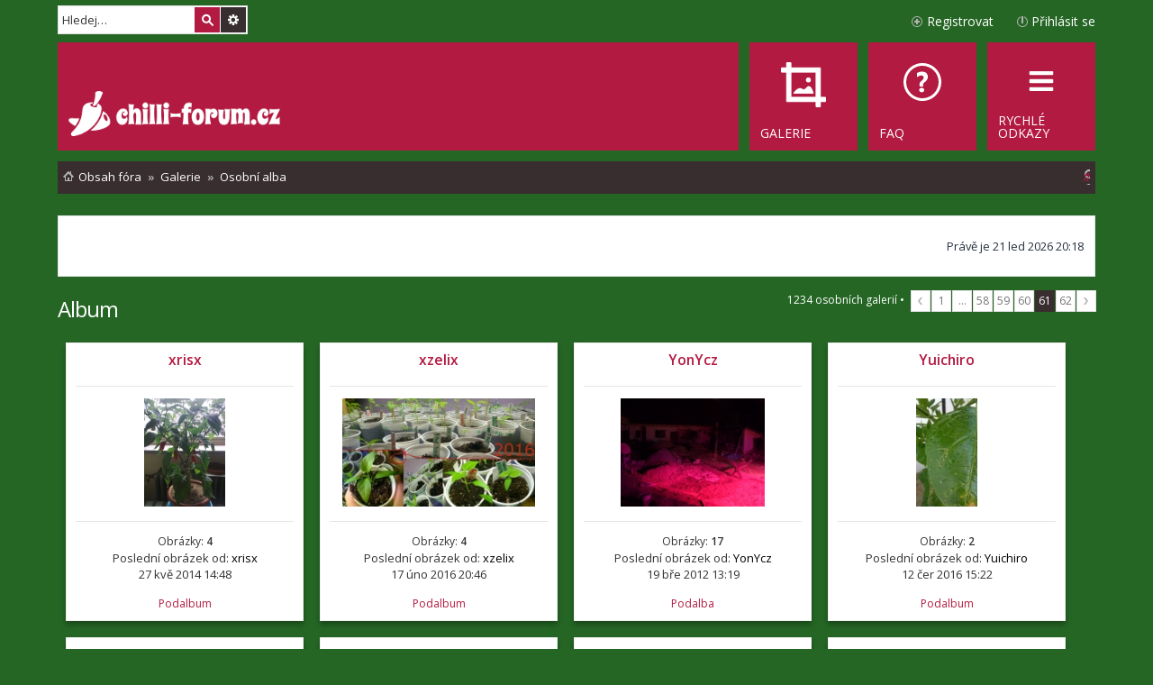

--- FILE ---
content_type: text/html; charset=UTF-8
request_url: https://www.chilli-forum.cz/gallery/users/61?sid=a6ccfce8e639aecdc04b3be51aed0e0e
body_size: 6402
content:
	<!DOCTYPE html>
<html dir="ltr" lang="cs-cz">
<head>
<meta charset="utf-8" />
<meta name="viewport" content="width=device-width, initial-scale=1" />

<title>Chilli fórum - Osobní alba</title>

	<link rel="alternate" type="application/atom+xml" title="Atom - Chilli fórum" href="/feed?sid=5ab08f5420d56e8858913f58b6d78b47">		<link rel="alternate" type="application/atom+xml" title="Atom - Všechna fóra" href="/feed?sid=5ab08f5420d56e8858913f58b6d78b47?mode=forums">	<link rel="alternate" type="application/atom+xml" title="Atom - nová témata" href="/feed?sid=5ab08f5420d56e8858913f58b6d78b47?mode=topics">	<link rel="alternate" type="application/atom+xml" title="Atom - aktivní témata" href="/feed?sid=5ab08f5420d56e8858913f58b6d78b47?mode=topics_active">		

<!--
	phpBB style name: Metro v2.0.3
	Based on style:   prosilver (this is the default phpBB3 style)
	Original author:  Tom Beddard ( https://www.subBlue.com/ )
	Modified by:      PixelGoose Studio ( http://pixelgoose.com/ )
-->

<link href="./../../assets/css/font-awesome.min.css?assets_version=459" rel="stylesheet">
<link href="./../../styles/metro_red/theme/stylesheet.css?assets_version=459" rel="stylesheet">
<link href="./../../styles/metro_red/theme/cs/stylesheet.css?assets_version=459" rel="stylesheet">
<link href="./../../styles/metro_red/theme/responsive.css?assets_version=459" rel="stylesheet" media="all and (max-width: 700px), all and (max-device-width: 700px)">



<!--[if lte IE 9]>
	<link href="./../../styles/metro_red/theme/tweaks.css?assets_version=459" rel="stylesheet">
<![endif]-->

<!--
/**
*
* @package Meta tags phpBB SEO
* @version $$
* @copyright (c) 2014 www.phpbb-seo.com
* @license http://opensource.org/licenses/gpl-2.0.php GNU General Public License v2
*
*/
-->
<meta name="content-language" content="cs" />
<meta name="title" content="Osobní alba" />
<meta name="category" content="general" />
<meta name="robots" content="noindex,follow" />
<meta name="distribution" content="global" />
<meta name="resource-type" content="document" />
<meta name="copyright" content="Chilli fórum" />


<link href="./../../assets/ext/pico/reputation/styles/prosilver/theme/reputation_common.css" rel="stylesheet" type="text/css" />
<link href="./../../assets/ext/webdeal/chat/styles/all/theme/chat.min.css" rel="stylesheet" type="text/css" />
<link href="./../../assets/ext/webdeal/chat/styles/all/theme/responsive.css" rel="stylesheet" type="text/css" />
  <link href="./../../assets/ext/webdeal/chat/styles/all/theme/theme/green.min.css" rel="stylesheet" type="text/css" />
<script src="./../../assets/ext/webdeal/chat/plugins/js.cookie.min.js"></script>


<link href="./../../assets/ext/webdeal/chilli/styles/prosilver/theme/chilli.css" rel="stylesheet" type="text/css" />

<link href="./../../ext/phpbbgallery/core/styles/prosilver/theme/gallery.css?assets_version=459" rel="stylesheet" media="screen">
<link href="./../../ext/phpbbgallery/core/styles/all/theme/default.css?assets_version=459" rel="stylesheet" media="screen">
<link href="./../../ext/vse/scrolltotop/styles/all/theme/scrolltotop.css?assets_version=459" rel="stylesheet" media="screen">



<!-- Google Web Fonts -->
<link href='//fonts.googleapis.com/css?family=Open+Sans:300,400,600' rel='stylesheet' type='text/css'>

<link rel="shortcut icon" type="image/png" href="/favicon.png"/>
</head>
<body id="phpbb" class="nojs notouch section-app/gallery/users/61 ltr ">


<div id="wrap">
	<a id="top" class="anchor" accesskey="t"></a>
	<div id="page-header" class="page-header-metro">

		<div class="navbar navbar-metro" role="navigation">

		<div id="search-box" class="search-box search-header" role="search">
		<form action="./../../search.php?sid=5ab08f5420d56e8858913f58b6d78b47" method="get" id="search">
		<fieldset>
			<input name="keywords" id="keywords" type="search" maxlength="128" title="Hledat klíčová slova" class="inputbox search tiny" size="20" value="" placeholder="Hledej…" />
			<button class="button icon-button search-icon" type="submit" title="Hledat">Hledat</button>
			<a href="./../../search.php?sid=5ab08f5420d56e8858913f58b6d78b47" class="button icon-button search-adv-icon" title="Pokročilé hledání">Pokročilé hledání</a>
			<input type="hidden" name="sid" value="5ab08f5420d56e8858913f58b6d78b47" />

		</fieldset>
		</form>
	</div>
	


	<div class="inner">

	<ul id="nav-main-top" class="linklist bulletin" role="menubar">

			<li class="small-icon icon-logout rightside"  data-skip-responsive="true"><a href="https://www.chilli-forum.cz/ucp.php?mode=login&amp;redirect=app.php%2Fgallery%2Fusers%2F61&amp;sid=5ab08f5420d56e8858913f58b6d78b47" title="Přihlásit se" accesskey="x" role="menuitem">Přihlásit se</a><a href="https://www.chilli-forum.cz/ucp.php?mode=login&amp;redirect=app.php%2Fgallery%2Fusers%2F61&amp;sid=5ab08f5420d56e8858913f58b6d78b47" title="Přihlásit se" accesskey="x" role="menuitem" class="login-responsive-link">Přihlásit se</a></li>
					<li class="small-icon icon-register rightside" data-skip-responsive="true"><a href="https://www.chilli-forum.cz/ucp.php?mode=register&amp;sid=5ab08f5420d56e8858913f58b6d78b47" role="menuitem">Registrovat</a></li>
						</ul>

	</div>
</div>

		<div class="headerbar" role="banner">
			<div class="inner">

			<div id="site-description">
				<a id="logo" class="logo" href="https://www.chilli-forum.cz/" title="Obsah fóra"><img src="https://www.chilli-forum.cz/site_logo.png"></a>
				<p class="skiplink"><a href="#start_here">Přejít na obsah</a></p>
			</div>

			</div>
		</div>
				<div class="navbar" role="navigation">
	<div class="inner">

	<ul id="nav-main" class="linklist bulletin nav-main-metro-tabs" role="menubar">

		<li id="quick-links" class="small-icon responsive-menu dropdown-container" data-skip-responsive="true">
			<a href="#" class="responsive-menu-link dropdown-trigger"><span>Rychlé odkazy</span></a>
			<div class="dropdown hidden">
				<div class="pointer"><div class="pointer-inner"></div></div>
				<ul class="dropdown-contents" role="menu">
					
											<li class="separator"></li>
																								<li class="small-icon icon-search-unanswered"><a href="./../../search.php?search_id=unanswered&amp;sid=5ab08f5420d56e8858913f58b6d78b47" role="menuitem">Témata bez odpovědí</a></li>
						<li class="small-icon icon-search-active"><a href="./../../search.php?search_id=active_topics&amp;sid=5ab08f5420d56e8858913f58b6d78b47" role="menuitem">Aktivní témata</a></li>
						<li class="separator"></li>
						<li class="small-icon icon-search"><a href="./../../search.php?sid=5ab08f5420d56e8858913f58b6d78b47" role="menuitem">Hledat</a></li>
					
										<li class="separator"></li>

									</ul>
			</div>
		</li>

				<li class="small-icon icon-faq" data-last-responsive="true"><a href="/help/faq?sid=5ab08f5420d56e8858913f58b6d78b47" rel="help" title="Často kladené otázky" role="menuitem"><span>FAQ</span></a></li>
    <li class="small-icon icon-gallery" data-last-responsive="true"><a href="/gallery?sid=5ab08f5420d56e8858913f58b6d78b47" rel="help" role="menuitem"><span>Galerie</span></a></li>    
						
		<!-- Add your nav link below -->
		

	</ul>

	<ul id="nav-breadcrumbs" class="linklist navlinks" role="menubar">
        
    
    <li class="small-icon icon-home breadcrumbs" itemscope itemtype="https://schema.org/BreadcrumbList">

      
              <span class="crumb" itemtype="https://schema.org/ListItem" itemprop="itemListElement" itemscope><a itemprop="item" href="https://www.chilli-forum.cz/" accesskey="h" data-navbar-reference="index"><span itemprop="name">Obsah fóra</span></a><meta itemprop="position" content="1" /></span>

                      
                <span class="crumb" itemtype="https://schema.org/ListItem" itemprop="itemListElement" itemscope><a itemprop="item" href="/gallery?sid=5ab08f5420d56e8858913f58b6d78b47"><span itemprop="name">Galerie</span></a><meta itemprop="position" content="2" /></span>
                              
                <span class="crumb" itemtype="https://schema.org/ListItem" itemprop="itemListElement" itemscope><a itemprop="item" href="/gallery/users?sid=5ab08f5420d56e8858913f58b6d78b47"><span itemprop="name">Osobní alba</span></a><meta itemprop="position" content="3" /></span>
              
          </li>

    
          <li class="rightside responsive-search">
        <a href="./../../search.php?sid=5ab08f5420d56e8858913f58b6d78b47" title="Zobrazit možnosti rozšířeného hledání" role="menuitem">
          <i class="icon fa-search fa-fw" aria-hidden="true"></i><span class="sr-only">Hledat</span>
        </a>
      </li>
    	</ul>

	</div>
</div>
	</div>

	
	<a id="start_here" class="anchor"></a>
	<div id="page-body" role="main">
		
		
	<script type="text/javascript">
function getElement(iElementId)
{
	if (document.all)
	{
		return document.all[iElementId];
	}
	if (document.getElementById)
	{
		return document.getElementById(iElementId);
	}
}
function toggleElement(oElement)
{
	if (oElement.style.display == "none")
	{
		oElement.style.display = "";
	}
	else
	{
		oElement.style.display = "none";
	}
}
</script>
<div class="panel bg1">
  <p class="right">Právě je 21 led 2026 20:18</p>
  </div>
	<div class="pagination">
		1234 osobních galerií
					 &bull; <ul>
		<li class="previous"><a href="/gallery/users/60?sid=5ab08f5420d56e8858913f58b6d78b47" rel="prev" role="button">Předchozí</a></li>
			<li><a href="/gallery/users?sid=5ab08f5420d56e8858913f58b6d78b47" role="button">1</a></li>
			<li class="ellipsis" role="separator"><span>…</span></li>
			<li><a href="/gallery/users/58?sid=5ab08f5420d56e8858913f58b6d78b47" role="button">58</a></li>
			<li><a href="/gallery/users/59?sid=5ab08f5420d56e8858913f58b6d78b47" role="button">59</a></li>
			<li><a href="/gallery/users/60?sid=5ab08f5420d56e8858913f58b6d78b47" role="button">60</a></li>
			<li class="active"><span>61</span></li>
			<li><a href="/gallery/users/62?sid=5ab08f5420d56e8858913f58b6d78b47" role="button">62</a></li>
			<li class="next"><a href="/gallery/users/62?sid=5ab08f5420d56e8858913f58b6d78b47" rel="next" role="button">Další</a></li>
	</ul>
			</div>
	
			<span class="clear"></span>
		<h2 class="invade-linklist">Album</h2>
	
			<div class="polaroid">
			<p style="white-space: nowrap; overflow: hidden; text-overflow: ellipsis;">
				<a href="/gallery/album/1519?sid=5ab08f5420d56e8858913f58b6d78b47" style="font-weight: bold; font-size: 1.2em;">xrisx</a>
			</p>
			<hr />
						<img src="/gallery/image/17642/mini?sid=5ab08f5420d56e8858913f58b6d78b47" alt="" title="" />
			
			<hr />
			Obrázky: <strong>4 </strong><br />

							<span>
					<div style="height: 33px; padding-top: 2px;">
												<p style="white-space: nowrap; overflow: hidden; text-overflow: ellipsis; margin-bottom: 2px;">Poslední obrázek od: <a href="https://www.chilli-forum.cz/member2181.html" style="color: #000000;" class="username-coloured">xrisx</a> </p>
						<p>27 kvě 2014 14:48</p>
					</div>
				</span>
			
							<br />
			
							<div class="dropdown-container">
					<a href="#" class="responsive-menu-link dropdown-trigger">Podalbum</a>
					<div class="dropdown" style="display: none;">
						<div class="pointer"><div class="pointer-inner"></div></div>
						<div class="dropdown-contents">
															<a href="/gallery/album/1520?sid=5ab08f5420d56e8858913f58b6d78b47" class="subforum read" title="NO_UNREAD_IMAGES">xrisx</a>													</div>
					</div>
				</div>
					</div>
	
	
	
	
			<div class="polaroid">
			<p style="white-space: nowrap; overflow: hidden; text-overflow: ellipsis;">
				<a href="/gallery/album/2107?sid=5ab08f5420d56e8858913f58b6d78b47" style="font-weight: bold; font-size: 1.2em;">xzelix</a>
			</p>
			<hr />
						<img src="/gallery/image/28582/mini?sid=5ab08f5420d56e8858913f58b6d78b47" alt="" title="" />
			
			<hr />
			Obrázky: <strong>4 </strong><br />

							<span>
					<div style="height: 33px; padding-top: 2px;">
												<p style="white-space: nowrap; overflow: hidden; text-overflow: ellipsis; margin-bottom: 2px;">Poslední obrázek od: <a href="https://www.chilli-forum.cz/member3277.html" style="color: #000000;" class="username-coloured">xzelix</a> </p>
						<p>17 úno 2016 20:46</p>
					</div>
				</span>
			
							<br />
			
							<div class="dropdown-container">
					<a href="#" class="responsive-menu-link dropdown-trigger">Podalbum</a>
					<div class="dropdown" style="display: none;">
						<div class="pointer"><div class="pointer-inner"></div></div>
						<div class="dropdown-contents">
															<a href="/gallery/album/2108?sid=5ab08f5420d56e8858913f58b6d78b47" class="subforum read" title="NO_UNREAD_IMAGES">Chilli 2016</a>													</div>
					</div>
				</div>
					</div>
	
	
	
	
			<div class="polaroid">
			<p style="white-space: nowrap; overflow: hidden; text-overflow: ellipsis;">
				<a href="/gallery/album/690?sid=5ab08f5420d56e8858913f58b6d78b47" style="font-weight: bold; font-size: 1.2em;">YonYcz</a>
			</p>
			<hr />
						<img src="/gallery/image/7540/mini?sid=5ab08f5420d56e8858913f58b6d78b47" alt="" title="" />
			
			<hr />
			Obrázky: <strong>17 </strong><br />

							<span>
					<div style="height: 33px; padding-top: 2px;">
												<p style="white-space: nowrap; overflow: hidden; text-overflow: ellipsis; margin-bottom: 2px;">Poslední obrázek od: <a href="https://www.chilli-forum.cz/member1318.html" style="color: #000000;" class="username-coloured">YonYcz</a> </p>
						<p>19 bře 2012 13:19</p>
					</div>
				</span>
			
							<br />
			
							<div class="dropdown-container">
					<a href="#" class="responsive-menu-link dropdown-trigger">Podalba</a>
					<div class="dropdown" style="display: none;">
						<div class="pointer"><div class="pointer-inner"></div></div>
						<div class="dropdown-contents">
															<a href="/gallery/album/691?sid=5ab08f5420d56e8858913f58b6d78b47" class="subforum read" title="NO_UNREAD_IMAGES">Led panel</a><br />															<a href="/gallery/album/692?sid=5ab08f5420d56e8858913f58b6d78b47" class="subforum read" title="NO_UNREAD_IMAGES">První pokusy</a>													</div>
					</div>
				</div>
					</div>
	
	
	
	
			<div class="polaroid">
			<p style="white-space: nowrap; overflow: hidden; text-overflow: ellipsis;">
				<a href="/gallery/album/2287?sid=5ab08f5420d56e8858913f58b6d78b47" style="font-weight: bold; font-size: 1.2em;">Yuichiro</a>
			</p>
			<hr />
						<img src="/gallery/image/31286/mini?sid=5ab08f5420d56e8858913f58b6d78b47" alt="" title="" />
			
			<hr />
			Obrázky: <strong>2 </strong><br />

							<span>
					<div style="height: 33px; padding-top: 2px;">
												<p style="white-space: nowrap; overflow: hidden; text-overflow: ellipsis; margin-bottom: 2px;">Poslední obrázek od: <a href="https://www.chilli-forum.cz/member3258.html" style="color: #000000;" class="username-coloured">Yuichiro</a> </p>
						<p>12 čer 2016 15:22</p>
					</div>
				</span>
			
							<br />
			
							<div class="dropdown-container">
					<a href="#" class="responsive-menu-link dropdown-trigger">Podalbum</a>
					<div class="dropdown" style="display: none;">
						<div class="pointer"><div class="pointer-inner"></div></div>
						<div class="dropdown-contents">
															<a href="/gallery/album/2288?sid=5ab08f5420d56e8858913f58b6d78b47" class="subforum read" title="NO_UNREAD_IMAGES">Škůdce</a>													</div>
					</div>
				</div>
					</div>
	
	
	
	
			<div class="polaroid">
			<p style="white-space: nowrap; overflow: hidden; text-overflow: ellipsis;">
				<a href="/gallery/album/1182?sid=5ab08f5420d56e8858913f58b6d78b47" style="font-weight: bold; font-size: 1.2em;">zaciatocnik</a>
			</p>
			<hr />
						<img src="/gallery/image/13486/mini?sid=5ab08f5420d56e8858913f58b6d78b47" alt="" title="" />
			
			<hr />
			Obrázky: <strong>3 </strong><br />

							<span>
					<div style="height: 33px; padding-top: 2px;">
												<p style="white-space: nowrap; overflow: hidden; text-overflow: ellipsis; margin-bottom: 2px;">Poslední obrázek od: <a href="https://www.chilli-forum.cz/member1917.html" style="color: #000000;" class="username-coloured">zaciatocnik</a> </p>
						<p>10 črc 2013 21:54</p>
					</div>
				</span>
			
							<br />
			
							<div class="dropdown-container">
					<a href="#" class="responsive-menu-link dropdown-trigger">Podalbum</a>
					<div class="dropdown" style="display: none;">
						<div class="pointer"><div class="pointer-inner"></div></div>
						<div class="dropdown-contents">
															<a href="/gallery/album/1183?sid=5ab08f5420d56e8858913f58b6d78b47" class="subforum read" title="NO_UNREAD_IMAGES">chilli 2013</a>													</div>
					</div>
				</div>
					</div>
	
	
	
	
			<div class="polaroid">
			<p style="white-space: nowrap; overflow: hidden; text-overflow: ellipsis;">
				<a href="/gallery/album/518?sid=5ab08f5420d56e8858913f58b6d78b47" style="font-weight: bold; font-size: 1.2em;">Zann</a>
			</p>
			<hr />
						<img src="/gallery/image/6025/mini?sid=5ab08f5420d56e8858913f58b6d78b47" alt="" title="" />
			
			<hr />
			Obrázky: <strong>1 </strong><br />

							<span>
					<div style="height: 33px; padding-top: 2px;">
												<p style="white-space: nowrap; overflow: hidden; text-overflow: ellipsis; margin-bottom: 2px;">Poslední obrázek od: <a href="https://www.chilli-forum.cz/member1040.html" style="color: #000000;" class="username-coloured">Zann</a> </p>
						<p>07 srp 2011 17:52</p>
					</div>
				</span>
			
							<br />
			
							<div class="dropdown-container">
					<a href="#" class="responsive-menu-link dropdown-trigger">Podalbum</a>
					<div class="dropdown" style="display: none;">
						<div class="pointer"><div class="pointer-inner"></div></div>
						<div class="dropdown-contents">
															<a href="/gallery/album/519?sid=5ab08f5420d56e8858913f58b6d78b47" class="subforum read" title="NO_UNREAD_IMAGES">Mičurin</a>													</div>
					</div>
				</div>
					</div>
	
	
	
	
			<div class="polaroid">
			<p style="white-space: nowrap; overflow: hidden; text-overflow: ellipsis;">
				<a href="/gallery/album/3783?sid=5ab08f5420d56e8858913f58b6d78b47" style="font-weight: bold; font-size: 1.2em;">Zapo</a>
			</p>
			<hr />
						<img src="/gallery/image/78872/mini?sid=5ab08f5420d56e8858913f58b6d78b47" alt="" title="" />
			
			<hr />
			Obrázky: <strong>2 </strong><br />

							<span>
					<div style="height: 33px; padding-top: 2px;">
												<p style="white-space: nowrap; overflow: hidden; text-overflow: ellipsis; margin-bottom: 2px;">Poslední obrázek od: <a href="https://www.chilli-forum.cz/member9510.html" style="color: #000000;" class="username-coloured">Zapo</a> </p>
						<p>15 čer 2022 08:27</p>
					</div>
				</span>
			
							<br />
			
							<div class="dropdown-container">
					<a href="#" class="responsive-menu-link dropdown-trigger">Podalbum</a>
					<div class="dropdown" style="display: none;">
						<div class="pointer"><div class="pointer-inner"></div></div>
						<div class="dropdown-contents">
															<a href="/gallery/album/3784?sid=5ab08f5420d56e8858913f58b6d78b47" class="subforum read" title="NO_UNREAD_IMAGES">Kytky</a>													</div>
					</div>
				</div>
					</div>
	
	
	
	
			<div class="polaroid">
			<p style="white-space: nowrap; overflow: hidden; text-overflow: ellipsis;">
				<a href="/gallery/album/1550?sid=5ab08f5420d56e8858913f58b6d78b47" style="font-weight: bold; font-size: 1.2em;">zasetenradecek</a>
			</p>
			<hr />
						<img src="/gallery/image/0/mini?sid=5ab08f5420d56e8858913f58b6d78b47" alt="" title="" />
			
			<hr />
			Obrázky: <strong>0 </strong><br />

						<span><div style="height: 33px; padding-top: 2px;"></div></span>
			
							<br />
			
							<div class="dropdown-container">
					<a href="#" class="responsive-menu-link dropdown-trigger">Podalbum</a>
					<div class="dropdown" style="display: none;">
						<div class="pointer"><div class="pointer-inner"></div></div>
						<div class="dropdown-contents">
															<a href="/gallery/album/1551?sid=5ab08f5420d56e8858913f58b6d78b47" class="subforum read" title="NO_UNREAD_IMAGES">radeckovo</a>													</div>
					</div>
				</div>
					</div>
	
	
	
	
			<div class="polaroid">
			<p style="white-space: nowrap; overflow: hidden; text-overflow: ellipsis;">
				<a href="/gallery/album/1495?sid=5ab08f5420d56e8858913f58b6d78b47" style="font-weight: bold; font-size: 1.2em;">zavasava</a>
			</p>
			<hr />
						<img src="/gallery/image/17375/mini?sid=5ab08f5420d56e8858913f58b6d78b47" alt="" title="" />
			
			<hr />
			Obrázky: <strong>3 </strong><br />

							<span>
					<div style="height: 33px; padding-top: 2px;">
												<p style="white-space: nowrap; overflow: hidden; text-overflow: ellipsis; margin-bottom: 2px;">Poslední obrázek od: <a href="https://www.chilli-forum.cz/member2437.html" style="color: #000000;" class="username-coloured">zavasava</a> </p>
						<p>08 kvě 2014 11:10</p>
					</div>
				</span>
			
							<br />
			
							<div class="dropdown-container">
					<a href="#" class="responsive-menu-link dropdown-trigger">Podalbum</a>
					<div class="dropdown" style="display: none;">
						<div class="pointer"><div class="pointer-inner"></div></div>
						<div class="dropdown-contents">
															<a href="/gallery/album/1496?sid=5ab08f5420d56e8858913f58b6d78b47" class="subforum read" title="NO_UNREAD_IMAGES">habanero</a>													</div>
					</div>
				</div>
					</div>
	
	
	
	
			<div class="polaroid">
			<p style="white-space: nowrap; overflow: hidden; text-overflow: ellipsis;">
				<a href="/gallery/album/2679?sid=5ab08f5420d56e8858913f58b6d78b47" style="font-weight: bold; font-size: 1.2em;">Zdena</a>
			</p>
			<hr />
						<img src="/gallery/image/46510/mini?sid=5ab08f5420d56e8858913f58b6d78b47" alt="" title="" />
			
			<hr />
			Obrázky: <strong>2 </strong><br />

							<span>
					<div style="height: 33px; padding-top: 2px;">
												<p style="white-space: nowrap; overflow: hidden; text-overflow: ellipsis; margin-bottom: 2px;">Poslední obrázek od: <a href="https://www.chilli-forum.cz/member3896.html" style="color: #000000;" class="username-coloured">Zdena</a> </p>
						<p>15 dub 2018 09:24</p>
					</div>
				</span>
			
							<br />
			
						<br/>
					</div>
	
	
	
	
			<div class="polaroid">
			<p style="white-space: nowrap; overflow: hidden; text-overflow: ellipsis;">
				<a href="/gallery/album/2811?sid=5ab08f5420d56e8858913f58b6d78b47" style="font-weight: bold; font-size: 1.2em;">Zdenek78</a>
			</p>
			<hr />
						<img src="/gallery/image/63763/mini?sid=5ab08f5420d56e8858913f58b6d78b47" alt="" title="" />
			
			<hr />
			Obrázky: <strong>97 </strong><br />

							<span>
					<div style="height: 33px; padding-top: 2px;">
												<p style="white-space: nowrap; overflow: hidden; text-overflow: ellipsis; margin-bottom: 2px;">Poslední obrázek od: <a href="https://www.chilli-forum.cz/member4091.html" style="color: #000000;" class="username-coloured">Zdenek78</a> </p>
						<p>14 bře 2020 18:05</p>
					</div>
				</span>
			
							<br />
			
							<div class="dropdown-container">
					<a href="#" class="responsive-menu-link dropdown-trigger">Podalbum</a>
					<div class="dropdown" style="display: none;">
						<div class="pointer"><div class="pointer-inner"></div></div>
						<div class="dropdown-contents">
															<a href="/gallery/album/2812?sid=5ab08f5420d56e8858913f58b6d78b47" class="subforum read" title="NO_UNREAD_IMAGES">Anum</a>													</div>
					</div>
				</div>
					</div>
	
	
	
	
			<div class="polaroid">
			<p style="white-space: nowrap; overflow: hidden; text-overflow: ellipsis;">
				<a href="/gallery/album/876?sid=5ab08f5420d56e8858913f58b6d78b47" style="font-weight: bold; font-size: 1.2em;">Zdeny</a>
			</p>
			<hr />
						<img src="/gallery/image/13792/mini?sid=5ab08f5420d56e8858913f58b6d78b47" alt="" title="" />
			
			<hr />
			Obrázky: <strong>13 </strong><br />

							<span>
					<div style="height: 33px; padding-top: 2px;">
												<p style="white-space: nowrap; overflow: hidden; text-overflow: ellipsis; margin-bottom: 2px;">Poslední obrázek od: <a href="https://www.chilli-forum.cz/member1600.html" style="color: #000000;" class="username-coloured">Zdeny</a> </p>
						<p>27 črc 2013 22:51</p>
					</div>
				</span>
			
							<br />
			
							<div class="dropdown-container">
					<a href="#" class="responsive-menu-link dropdown-trigger">Podalbum</a>
					<div class="dropdown" style="display: none;">
						<div class="pointer"><div class="pointer-inner"></div></div>
						<div class="dropdown-contents">
															<a href="/gallery/album/1101?sid=5ab08f5420d56e8858913f58b6d78b47" class="subforum read" title="NO_UNREAD_IMAGES">2013</a>													</div>
					</div>
				</div>
					</div>
	
	
	
	
			<div class="polaroid">
			<p style="white-space: nowrap; overflow: hidden; text-overflow: ellipsis;">
				<a href="/gallery/album/1447?sid=5ab08f5420d56e8858913f58b6d78b47" style="font-weight: bold; font-size: 1.2em;">Zděnda-Z-Javecu</a>
			</p>
			<hr />
						<img src="/gallery/image/37028/mini?sid=5ab08f5420d56e8858913f58b6d78b47" alt="" title="" />
			
			<hr />
			Obrázky: <strong>64 </strong><br />

							<span>
					<div style="height: 33px; padding-top: 2px;">
												<p style="white-space: nowrap; overflow: hidden; text-overflow: ellipsis; margin-bottom: 2px;">Poslední obrázek od: <a href="https://www.chilli-forum.cz/member2289.html" style="color: #000000;" class="username-coloured">Zděnda-Z-Javecu</a> </p>
						<p>15 bře 2017 20:40</p>
					</div>
				</span>
			
							<br />
			
							<div class="dropdown-container">
					<a href="#" class="responsive-menu-link dropdown-trigger">Podalba</a>
					<div class="dropdown" style="display: none;">
						<div class="pointer"><div class="pointer-inner"></div></div>
						<div class="dropdown-contents">
															<a href="/gallery/album/1711?sid=5ab08f5420d56e8858913f58b6d78b47" class="subforum read" title="NO_UNREAD_IMAGES">Vánoční cukroví 2014</a><br />															<a href="/gallery/album/1725?sid=5ab08f5420d56e8858913f58b6d78b47" class="subforum read" title="NO_UNREAD_IMAGES">Sezona 2015</a><br />															<a href="/gallery/album/2120?sid=5ab08f5420d56e8858913f58b6d78b47" class="subforum read" title="NO_UNREAD_IMAGES">Sezona 2016</a><br />															<a href="/gallery/album/2510?sid=5ab08f5420d56e8858913f58b6d78b47" class="subforum read" title="NO_UNREAD_IMAGES">Sezona 2017</a>													</div>
					</div>
				</div>
					</div>
	
	
	
	
			<div class="polaroid">
			<p style="white-space: nowrap; overflow: hidden; text-overflow: ellipsis;">
				<a href="/gallery/album/2085?sid=5ab08f5420d56e8858913f58b6d78b47" style="font-weight: bold; font-size: 1.2em;">Zejus</a>
			</p>
			<hr />
						<img src="/gallery/image/27872/mini?sid=5ab08f5420d56e8858913f58b6d78b47" alt="" title="" />
			
			<hr />
			Obrázky: <strong>1 </strong><br />

							<span>
					<div style="height: 33px; padding-top: 2px;">
												<p style="white-space: nowrap; overflow: hidden; text-overflow: ellipsis; margin-bottom: 2px;">Poslední obrázek od: <a href="https://www.chilli-forum.cz/member3201.html" style="color: #000000;" class="username-coloured">Zejus</a> </p>
						<p>17 lis 2015 16:58</p>
					</div>
				</span>
			
							<br />
			
						<br/>
					</div>
	
	
	
	
			<div class="polaroid">
			<p style="white-space: nowrap; overflow: hidden; text-overflow: ellipsis;">
				<a href="/gallery/album/1624?sid=5ab08f5420d56e8858913f58b6d78b47" style="font-weight: bold; font-size: 1.2em;">zelak</a>
			</p>
			<hr />
						<img src="/gallery/image/19551/mini?sid=5ab08f5420d56e8858913f58b6d78b47" alt="" title="" />
			
			<hr />
			Obrázky: <strong>6 </strong><br />

							<span>
					<div style="height: 33px; padding-top: 2px;">
												<p style="white-space: nowrap; overflow: hidden; text-overflow: ellipsis; margin-bottom: 2px;">Poslední obrázek od: <a href="https://www.chilli-forum.cz/member2555.html" style="color: #000000;" class="username-coloured">zelak</a> </p>
						<p>19 srp 2014 20:09</p>
					</div>
				</span>
			
							<br />
			
							<div class="dropdown-container">
					<a href="#" class="responsive-menu-link dropdown-trigger">Podalbum</a>
					<div class="dropdown" style="display: none;">
						<div class="pointer"><div class="pointer-inner"></div></div>
						<div class="dropdown-contents">
															<a href="/gallery/album/1625?sid=5ab08f5420d56e8858913f58b6d78b47" class="subforum read" title="NO_UNREAD_IMAGES">Trinidad Moruga Scorpion</a>													</div>
					</div>
				</div>
					</div>
	
	
	
	
			<div class="polaroid">
			<p style="white-space: nowrap; overflow: hidden; text-overflow: ellipsis;">
				<a href="/gallery/album/2015?sid=5ab08f5420d56e8858913f58b6d78b47" style="font-weight: bold; font-size: 1.2em;">zelwa</a>
			</p>
			<hr />
						<img src="/gallery/image/26209/mini?sid=5ab08f5420d56e8858913f58b6d78b47" alt="" title="" />
			
			<hr />
			Obrázky: <strong>5 </strong><br />

							<span>
					<div style="height: 33px; padding-top: 2px;">
												<p style="white-space: nowrap; overflow: hidden; text-overflow: ellipsis; margin-bottom: 2px;">Poslední obrázek od: <a href="https://www.chilli-forum.cz/member3092.html" style="color: #000000;" class="username-coloured">zelwa</a> </p>
						<p>16 srp 2015 09:59</p>
					</div>
				</span>
			
							<br />
			
						<br/>
					</div>
	
	
	
	
			<div class="polaroid">
			<p style="white-space: nowrap; overflow: hidden; text-overflow: ellipsis;">
				<a href="/gallery/album/2125?sid=5ab08f5420d56e8858913f58b6d78b47" style="font-weight: bold; font-size: 1.2em;">Zemlor</a>
			</p>
			<hr />
						<img src="/gallery/image/0/mini?sid=5ab08f5420d56e8858913f58b6d78b47" alt="" title="" />
			
			<hr />
			Obrázky: <strong>0 </strong><br />

						<span><div style="height: 33px; padding-top: 2px;"></div></span>
			
							<br />
			
						<br/>
					</div>
	
	
	
	
			<div class="polaroid">
			<p style="white-space: nowrap; overflow: hidden; text-overflow: ellipsis;">
				<a href="/gallery/album/3873?sid=5ab08f5420d56e8858913f58b6d78b47" style="font-weight: bold; font-size: 1.2em;">Zhaoyun</a>
			</p>
			<hr />
						<img src="/gallery/image/82760/mini?sid=5ab08f5420d56e8858913f58b6d78b47" alt="" title="" />
			
			<hr />
			Obrázky: <strong>4 </strong><br />

							<span>
					<div style="height: 33px; padding-top: 2px;">
												<p style="white-space: nowrap; overflow: hidden; text-overflow: ellipsis; margin-bottom: 2px;">Poslední obrázek od: <a href="https://www.chilli-forum.cz/member11134.html" style="color: #000000;" class="username-coloured">Zhaoyun</a> </p>
						<p>06 zář 2023 13:50</p>
					</div>
				</span>
			
							<br />
			
						<br/>
					</div>
	
	
	
	
			<div class="polaroid">
			<p style="white-space: nowrap; overflow: hidden; text-overflow: ellipsis;">
				<a href="/gallery/album/2145?sid=5ab08f5420d56e8858913f58b6d78b47" style="font-weight: bold; font-size: 1.2em;">zipal</a>
			</p>
			<hr />
						<img src="/gallery/image/29073/mini?sid=5ab08f5420d56e8858913f58b6d78b47" alt="" title="" />
			
			<hr />
			Obrázky: <strong>8 </strong><br />

							<span>
					<div style="height: 33px; padding-top: 2px;">
												<p style="white-space: nowrap; overflow: hidden; text-overflow: ellipsis; margin-bottom: 2px;">Poslední obrázek od: <a href="https://www.chilli-forum.cz/member3047.html" style="color: #000000;" class="username-coloured">zipal</a> </p>
						<p>15 bře 2016 18:43</p>
					</div>
				</span>
			
							<br />
			
							<div class="dropdown-container">
					<a href="#" class="responsive-menu-link dropdown-trigger">Podalbum</a>
					<div class="dropdown" style="display: none;">
						<div class="pointer"><div class="pointer-inner"></div></div>
						<div class="dropdown-contents">
															<a href="/gallery/album/2146?sid=5ab08f5420d56e8858913f58b6d78b47" class="subforum read" title="NO_UNREAD_IMAGES">2016</a>													</div>
					</div>
				</div>
					</div>
	
	
	
	
			<div class="polaroid">
			<p style="white-space: nowrap; overflow: hidden; text-overflow: ellipsis;">
				<a href="/gallery/album/2218?sid=5ab08f5420d56e8858913f58b6d78b47" style="font-weight: bold; font-size: 1.2em;">zizkovanda</a>
			</p>
			<hr />
						<img src="/gallery/image/38273/mini?sid=5ab08f5420d56e8858913f58b6d78b47" alt="" title="" />
			
			<hr />
			Obrázky: <strong>49 </strong><br />

							<span>
					<div style="height: 33px; padding-top: 2px;">
												<p style="white-space: nowrap; overflow: hidden; text-overflow: ellipsis; margin-bottom: 2px;">Poslední obrázek od: <a href="https://www.chilli-forum.cz/member3419.html" style="color: #000000;" class="username-coloured">zizkovanda</a> </p>
						<p>17 kvě 2017 12:30</p>
					</div>
				</span>
			
							<br />
			
							<div class="dropdown-container">
					<a href="#" class="responsive-menu-link dropdown-trigger">Podalba</a>
					<div class="dropdown" style="display: none;">
						<div class="pointer"><div class="pointer-inner"></div></div>
						<div class="dropdown-contents">
															<a href="/gallery/album/2219?sid=5ab08f5420d56e8858913f58b6d78b47" class="subforum read" title="NO_UNREAD_IMAGES">2016</a><br />															<a href="/gallery/album/2622?sid=5ab08f5420d56e8858913f58b6d78b47" class="subforum read" title="NO_UNREAD_IMAGES">2017</a>													</div>
					</div>
				</div>
					</div>
	
			<span class="clear"></span>
	

		<div class="pagination">
		1234 osobních galerií
					 &bull; <ul>
		<li class="previous"><a href="/gallery/users/60?sid=5ab08f5420d56e8858913f58b6d78b47" rel="prev" role="button">Předchozí</a></li>
			<li><a href="/gallery/users?sid=5ab08f5420d56e8858913f58b6d78b47" role="button">1</a></li>
			<li class="ellipsis" role="separator"><span>…</span></li>
			<li><a href="/gallery/users/58?sid=5ab08f5420d56e8858913f58b6d78b47" role="button">58</a></li>
			<li><a href="/gallery/users/59?sid=5ab08f5420d56e8858913f58b6d78b47" role="button">59</a></li>
			<li><a href="/gallery/users/60?sid=5ab08f5420d56e8858913f58b6d78b47" role="button">60</a></li>
			<li class="active"><span>61</span></li>
			<li><a href="/gallery/users/62?sid=5ab08f5420d56e8858913f58b6d78b47" role="button">62</a></li>
			<li class="next"><a href="/gallery/users/62?sid=5ab08f5420d56e8858913f58b6d78b47" rel="next" role="button">Další</a></li>
	</ul>
			</div>
<div class="font-white">
	<h3>Statistiky</h3>
	<p>74166 obrázků &bull; Celkem komentářů: <strong>56660</strong> &bull; Celkem osobních galerií: <strong>1234</strong> &bull; Nejnovější osobní galerii má <a href="/gallery/album/3939?sid=5ab08f5420d56e8858913f58b6d78b47" class="username-coloured" style="color: #000000;">TreeFVG</a></p>
</div>
				</div>


<!-- Prefooter blocks go below -->


<div id="page-footer" role="contentinfo">
	<div class="navbar" role="navigation">
	<div class="inner">

	<ul id="nav-footer" class="linklist bulletin" role="menubar">
		<li class="small-icon icon-home breadcrumbs">
									<span class="crumb"><a href="https://www.chilli-forum.cz/" data-navbar-reference="index">Obsah fóra</a></span>
					</li>
		
				<li class="rightside">Všechny časy jsou v <span title="Evropa/Praha">UTC+01:00</span></li>
							<li class="small-icon icon-delete-cookies rightside"><a href="https://www.chilli-forum.cz/ucp.php?mode=delete_cookies&amp;sid=5ab08f5420d56e8858913f58b6d78b47" data-ajax="true" data-refresh="true" role="menuitem">Smazat cookies</a></li>
													<li class="small-icon icon-contact rightside" data-last-responsive="true"><a href="https://www.chilli-forum.cz/memberlist.php?mode=contactadmin" role="menuitem">Kontaktujte nás</a></li>	</ul>

	</div>
</div>

<p class="responsive-center time">Právě je 21 led 2026 20:18
	<div id="darkenwrapper" data-ajax-error-title="Chyba AJAXu" data-ajax-error-text="Během zpracování vašeho požadavku došlo k chybě." data-ajax-error-text-abort="Uživatel přerušil požadavek." data-ajax-error-text-timeout="Vypršel časový limit pro váš požadavek. Zopakujte, prosím, vaši akci." data-ajax-error-text-parsererror="Během odesílání požadavku došlo k neznámé chybě a server vrátil neplatnou odpověď.">
		<div id="darken">&nbsp;</div>
	</div>

	<div id="phpbb_alert" class="phpbb_alert" data-l-err="Chyba" data-l-timeout-processing-req="Vypršel časový limit žádosti.">
		<a href="#" class="alert_close"></a>
		<h3 class="alert_title">&nbsp;</h3><p class="alert_text"></p>
	</div>
	<div id="phpbb_confirm" class="phpbb_alert">
		<a href="#" class="alert_close"></a>
		<div class="alert_text"></div>
	</div>
</div>

</div>

<div>
	<a id="bottom" class="anchor" accesskey="z"></a>
	</div>

<script type="text/javascript" src="./../../assets/javascript/jquery-3.6.0.min.js?assets_version=459"></script>
<script type="text/javascript" src="./../../assets/javascript/core.js?assets_version=459"></script>




<!--// Let's destroy all gallery stuff -->
<script>
	(function($) {  // Avoid conflicts with other libraries
		$('#pf_gallery_palbum').prop('disabled', true);
	})(jQuery); // Avoid conflicts with other libraries
</script><!--
/**
*
* @package Ultimate SEO URL phpBB SEO
* @version $$
* @copyright (c) 2014 www.phpbb-seo.com
* @license http://opensource.org/licenses/gpl-2.0.php GNU General Public License v2
*
*/
-->
<script type="text/javascript">
// <![CDATA[
var phpbb_seo = {
	delim_start:'-',
	static_pagination:'page',
	ext_pagination:'.html',
	external:'1',
	external_sub:'',
	ext_classes:'',
	hashfix:'1',
	phpEx:'php'
};
// ]]>
</script>
<div id="reputation-popup"></div>
<div class="scroll-btn"><div class="scroll-btn-arrow"></div></div>

<script>

(function($) { // Avoid conflicts with other libraries

'use strict';

$(function() {
	var settings = {
			min: 200,
			scrollSpeed: 400
		},
		toTop = $('.scroll-btn'),
		toTopHidden = true;

	$(window).scroll(function() {
		var pos = $(this).scrollTop();
		if (pos > settings.min && toTopHidden) {
			toTop.stop(true, true).fadeIn();
			toTopHidden = false;
		} else if(pos <= settings.min && !toTopHidden) {
			toTop.stop(true, true).fadeOut();
			toTopHidden = true;
		}
	});

	toTop.bind('click touchstart', function() {
		$('html, body').animate({
			scrollTop: 0
		}, settings.scrollSpeed);
	});
});

})(jQuery);

</script>


<script src="./../../ext/phpbbgallery/core/styles/prosilver/template/gallery/gallery.js?assets_version=459"></script>
<script src="./../../styles/metro_red/template/forum_fn.js?assets_version=459"></script>
<script src="./../../styles/metro_red/template/ajax.js?assets_version=459"></script>
<script src="./../../styles/metro_red/template/metro_login_popup.js?assets_version=459"></script>
<script src="./../../ext/phpbbseo/usu/styles/all/template/phpbb_seo.js?assets_version=459"></script>
<script src="./../../ext/pico/reputation/styles/prosilver/template/reputation.js?assets_version=459"></script>


<script>
$('#open-gallery').click(function() {
  window.open("/gallery/myimages",null,
"height=320,width=600,status=yes");
})
</script>


<div id="login-box" class="login-popup">
		<a href="#" class="close"><img src="./../../styles/metro_red/theme/images/close_popup.png" class="close-button" title="Close" alt="Close" /></a>
		<div id="login-text">Přihlásit se</div>

	<form method="post" action="https://www.chilli-forum.cz/ucp.php?mode=login&amp;sid=5ab08f5420d56e8858913f58b6d78b47" class="quick-login">
		<fieldset>
			<div class="navbar_username_outer">
				<label for="username">Uživatelské jméno:</label>&nbsp;<br /><input type="text" name="username" id="navbar_username" size="10" class="inputbox" title="Uživatelské jméno" />
			</div>

			<div class="navbar_password_outer">
				<label for="password">Heslo:</label>&nbsp;<br /><input type="password" name="password" id="navbar_password" size="10" class="inputbox" title="Heslo" />
			</div>




			<div class="login-buttons">
				<input type="submit" name="login" value="Přihlásit se" class="button2" />
								
				
				
									<label id="autologin_label" for="autologin">Přihlásit mě automaticky při každé návštěvě <input type="checkbox" name="autologin" id="autologin" /></label>
							</div>
		</fieldset>
	</form>
		<div class="login-footer">
							<a class="register-link" href="https://www.chilli-forum.cz/ucp.php?mode=register&amp;sid=5ab08f5420d56e8858913f58b6d78b47">Registrovat</a>
										</div>

</div>



</body>
</html>


--- FILE ---
content_type: text/css
request_url: https://www.chilli-forum.cz/styles/metro_red/theme/content.css
body_size: 3418
content:
/* Content Styles
---------------------------------------- */

ul.topiclist {
	display: block;
	list-style-type: none;
	margin: 0;
}

ul.forums {
	background: transparent none repeat-x 0 0;
}

ul.topiclist li {
	display: block;
	list-style-type: none;
	margin: 0;
}

ul.topiclist dl {
	position: relative;
}

ul.topiclist li.row dl {
	padding: 12px 0;
}

ul.topiclist dt, ul.topiclist dd {
	display: block;
	float: left;
}

ul.topiclist dt {
	width: 100%;
	margin-right: -440px;
	font-size: 1.083em;
}

ul.topiclist.missing-column dt {
	margin-right: -345px;
}

ul.topiclist.two-long-columns dt {
	margin-right: -250px;
}

ul.topiclist.two-columns dt {
	margin-right: -80px;
}

ul.topiclist dt .list-inner {
	margin-right: 440px;
	padding-left: 12px;
	padding-right: 12px;
}

ul.topiclist.missing-column dt .list-inner {
	margin-right: 345px;
}

ul.topiclist.two-long-columns dt .list-inner {
	margin-right: 250px;
}

ul.topiclist.two-columns dt .list-inner {
	margin-right: 80px;
}

ul.topiclist dd {
	/*border-left: 1px solid transparent;*/
	padding: 4px 0;
	-webkit-box-sizing: border-box;
	-moz-box-sizing: border-box;
	box-sizing: border-box;
}

ul.topiclist dfn {
	/* Labels for post/view counts */
	position: absolute;
	left: -999px;
	width: 990px;
}

ul.topiclist li.row dt a.subforum {
	background-image: none;
	background-position: 0 50%;
	background-repeat: no-repeat;
	position: relative;
	white-space: nowrap;
	padding: 0 0 0 12px;
}

.forum-image {
	float: left;
	padding-top: 5px;
	margin-right: 5px;
}

li.row {
	/*border-top: 1px solid transparent;*/
	border-bottom: 1px solid transparent;
	border-left: solid 1px transparent;
	border-right: solid 1px transparent;
	box-sizing: border-box;
}

li.row strong {
	font-weight: normal;
}

li.header dt, li.header dd {
	line-height: 1em;
	border-left-width: 0;
	margin: 2px 0 4px 0;
	padding-top: 16px;
	padding-bottom: 2px;
	font-size: 1em;
	font-family: "Open Sans", Arial, Helvetica, sans-serif;
	/*text-transform: uppercase;*/
}
.topiclist.two-long-columns li.header dt, .topiclist.two-long-columns li.header dd {
	margin-bottom: 14px;
}

li.header dt {
	/*font-weight: bold;*/
	width: 100%;
	margin-right: -440px;
	font-size: 1.167em;
	padding-left: 12px;
	padding-top: 14px;
	box-sizing: border-box;
}

li.header dt .list-inner {
	margin-right: 440px;
}

li.header dd {
	padding-left: 1px;
	-webkit-box-sizing: border-box;
	-moz-box-sizing: border-box;
	box-sizing: border-box;
}

li.header dl.icon dt, li.header dl.icon dd {
	min-height: 0;
}

li.header dl.icon dt .list-inner {
	/* Tweak for headers alignment when folder icon used */
	padding-left: 0;
	padding-right: 50px;
}
ul.topiclist li.header dt .list-inner {
	padding-left: 0;
}

/* Forum list column styles */
dl.icon {
	background-position: 5px 12px;		/* Position of folder icon */
	background-repeat: no-repeat;
	min-height: 48px;
}

dl.icon dt {
	background-repeat: no-repeat;
	background-position: 5px 20px;		/* Position of topic icon */
}

dl.icon dt .list-inner {
	padding-left: 45px;					/* Space for folder icon */
}

dl.icon dt, dl.icon dd {
	min-height: 35px;
}

dl a.icon-link {						/* topic row icon links */
	display: block;
	width: 30px;
	height: 30px;
	padding: 0;
	position: absolute;
	top: 50%;
	left: 0;
	margin-top: -15px;
	margin-left: 9px;
}

dd.posts, dd.topics, dd.views, dd.extra, dd.mark {
	width: 80px;
	text-align: center;
	line-height: 2.2em;
	font-size: 1.2em;
}

dd.posts, dd.topics, dd.views {
	width: 95px;
}

/* List in forum description */
dl.icon dt ol,
dl.icon dt ul {
	list-style-position: inside;
	margin-left: 1em;
}

dl.icon dt li {
	display: list-item;
	list-style-type: inherit;
}

dd.lastpost, dd.redirect, dd.moderation, dd.time, dd.info {
	width: 250px;
	font-size: 1.1em;
}

dd.redirect {
	line-height: 2.5em;
}

dd.time {
	line-height: 200%;
}

dd.lastpost > span, ul.topiclist dd.info > span, ul.topiclist dd.time > span, dd.redirect > span, dd.moderation > span {
	display: block;
	padding-left: 5px;
}

dd.extra, dd.mark {
	line-height: 200%;
}

dd.option {
	width: 125px;
	line-height: 200%;
	text-align: center;
	font-size: 1.1em;
}

/* UCP topic list */

#cp-main ul.topiclist li dt,
#cp-main ul.topiclist li dd {
	font-size: 1em;
}
#cp-main ul.topiclist li.header dt {
	padding-top: 16px;
}
#cp-main ul.topiclist li.header dl {
	min-height: 48px;
}

#cp-main fieldset.display-options {
	font-size: 1em;
	margin-top: 12px;
}
#report + #mcp_report fieldset.submit-buttons {
	margin-bottom: 12px;
}

/* Post body styles
----------------------------------------*/
.postbody {
	padding: 0;
	line-height: 1.48em;
	width: 76%;
	float: left;
	position: relative;
}

.postbody .ignore {
	font-size: 1.1em;
}

.postbody h3.first {
	/* The first post on the page uses this */
	/*font-size: 1.7em;*/
}

.postbody h3 {
	/* Postbody requires a different h3 format - so change it here */
	float: left;
	font-size: 1.5em;
	padding: 0;
	margin-top: 0 !important;
	margin-bottom: 12px !important;
	text-transform: none;
	border: none;
	font-family: "Open Sans", Arial, Helvetica, sans-serif;
	line-height: 125%;
	font-weight: normal;
}

.postbody h3 img {
	vertical-align: bottom;
}

.has-profile .postbody h3 {
	/* If there is a post-profile, we position the post-buttons differently */
	float: none !important;
	margin-right: 180px;
}

.postbody .content {
	font-size: 1.083em;
	overflow-x: auto;
	padding-top: 12px;
}

.postbody img.postimage {
	max-width: 100%;
	-webkit-box-sizing: border-box;
	-moz-box-sizing: border-box;
	box-sizing: border-box;

}

.search .postbody {
	width: 68%
}

/* Topic review panel
----------------------------------------*/
#review {
	margin-top: 2em;
}

h3#review {
	font-size: 1.167em;
	font-weight: normal;
	letter-spacing: 0;
	border-bottom: 0;
	padding-bottom: 0;
	margin-bottom: 6px;
}

#topicreview {
	padding-right: 5px;
	overflow: auto;
	height: 300px;
}

#topicreview .postbody {
	width: auto;
	float: none;
	margin: 0;
	height: auto;
}

#topicreview .post {
	height: auto;
}

#topicreview h2 {
	border-bottom-width: 0;
}

.post-ignore .postbody {
	display: none;
}

/* MCP Post details
----------------------------------------*/
#post_details {
	/* This will only work in IE7+, plus the others */
	overflow: auto;
	max-height: 300px;
	padding-top: 12px !important;
	font-size: 1em;
}

/* Content container styles
----------------------------------------*/
.content {
	clear: both;
	min-height: 3em;
	overflow: hidden;
	line-height: 1.4em;
	font-family: "Open Sans", Arial, Helvetica, sans-serif;
	font-size: 1em;
	padding-bottom: 1px;
}

.content h2, .panel h2 {
	font-weight: normal;
	border-bottom: 1px solid transparent;
	font-size: 1.538em;
	margin-top: 0;
	margin-bottom: 12px;
	padding-bottom: 12px;
	letter-spacing: -1px;
}

.panel h3 {
	margin: 0 0 12px;
	padding-bottom: 12px;
	font-size: 1.231em;
}

.panel p {
	font-size: 1em;
	margin: 12px 0;
	line-height: 1.4em;
	font-weight: normal;
}

.content p {
	font-family: "Open Sans", Arial, Helvetica, sans-serif;
	font-size: 1.2em;
	margin-bottom: 1em;
	line-height: 1.4em;
}
.register-info .content p,
#agreement .content p,
.panel.ucp-agreement p {
	font-size: 1em;
}
.register-info .content p > a.button2 {
	line-height: 32px;
	display: inline-block;
}

dl.faq {
	font-family: "Open Sans", Arial, Helvetica, sans-serif;
	font-size: 1em;
	margin-top: 0;
	margin-bottom: 24px;
	line-height: 1.4em;
}

dl.faq dt {
	font-weight: bold;
	margin-bottom: 12px;
}

.content dl.faq {
	margin-bottom: 12px;
}

.content li {
	list-style-type: inherit;
}

.content ul, .content ol {
	margin-bottom: 1em;
	margin-left: 3em;
}

.posthilit {
	padding: 0 2px 1px 2px;
}

/* Post author */
p.author {
	margin-bottom: 0.6em;
	padding: 0 0 5px 0;
	font-family: "Open Sans", Arial, Helvetica, sans-serif;
	font-size: 1em;
	line-height: 1.2em;
	clear: both;
}

/* Post signature */
.signature {
	margin-top: 1.5em;
	padding-top: 0.2em;
	font-size: 1.1em;
	border-top: 1px solid transparent;
	clear: left;
	line-height: 140%;
	overflow: hidden;
	width: 100%;
}

.signature.standalone {
	border-top-width: 0;
	margin-top: 0;
}

dd .signature {
	margin: 0;
	padding: 0;
	clear: none;
	border: none;
}

.signature li {
	list-style-type: inherit;
}

.signature ul, .signature ol {
	margin-bottom: 1em;
	margin-left: 3em;
}

/* Post noticies */
.notice {
	font-family: "Open Sans", Arial, Helvetica, sans-serif;
	width: auto;
	margin-top: 12px;
	padding-top: 12px;
	font-size: 1em;
	border-top: 1px solid transparent;
	clear: left;
	line-height: 130%;
}

/* Jump to post link for now */
ul.searchresults {
	list-style: none;
	text-align: right;
	clear: both;
}

/* BB Code styles
----------------------------------------*/
/* Quote block */
blockquote {
	background: transparent none 8px 16px no-repeat;
	border: 1px solid transparent;
	font-size: 1em;
	margin: 12px 0px 0 24px;
	overflow: hidden;
	padding: 12px 12px 12px 32px !important;
	min-height: 24px;
}

blockquote blockquote {
	/* Nested quotes */
	font-size: 1em;
	margin: 12px 0px 0 24px;
}

blockquote cite {
	/* Username/source of quoter */
	font-style: normal;
	font-weight: bold;
	display: block;
	font-size: 0.9em;
}

blockquote cite cite {
	font-size: 1em;
}

blockquote.uncited {
	padding-top: 25px;
	margin-bottom: 12px;
}
blockquote > div > blockquote {
	margin-bottom: 0px !important;
}

/* Code block */
.codebox {
	padding: 12px;
	border: 1px solid transparent;
	font-size: 1em;
	margin-left: 24px;
	margin-top: 12px;
	margin-bottom: 12px;
}

.codebox p {
	border-bottom: 1px solid transparent;
	margin-bottom: 12px;
	font-size: 1em !important;
	display: block;
	padding-bottom: 6px;
}

blockquote .codebox {
	margin-left: 0;
}

.codebox code {
	overflow: auto;
	display: block;
	height: auto;
	max-height: 200px;
	white-space: normal;
	padding-top: 5px;
	font: 0.9em Monaco, "Andale Mono","Courier New", Courier, mono;
	line-height: 1.3em;
	margin: 2px 0;
}

/* Attachments
----------------------------------------*/
.attachbox {
	float: left;
	width: auto;
	max-width: 100%;
	margin: 12px 12px 12px 0;
	padding: 12px;
	clear: left;
	-webkit-box-sizing: border-box;
	-moz-box-sizing: border-box;
	box-sizing: border-box;
	font-size: 1.083em;
}

.attachbox dt {
	font-family: "Open Sans", Arial, Helvetica, sans-serif;
}

.attachbox dd {
	margin-top: 6px;
	padding-top: 6px;
	clear: left;
	border-top: 1px solid transparent;
	overflow-x: auto;
	margin-bottom: 12px;
}
.attachbox dd:last-child {
	margin-bottom: 0;
}

.attachbox dd dd {
	border: none;
}

.attachbox p {
	line-height: 110%;
	font-weight: normal;
	clear: left;
}

.attachbox p.stats
{
	line-height: 110%;
	font-weight: normal;
	clear: left;
}

.attach-image {
	margin: 3px 0;
	max-width: 100%;
}

.attach-image img {
	border: 1px solid transparent;
/*	cursor: move; */
	cursor: default;
}

/* Inline image thumbnails */
div.inline-attachment dl.thumbnail, div.inline-attachment dl.file {
	display: block;
	margin-bottom: 4px;
}

div.inline-attachment p {
	font-size: 100%;
}

dl.file {
	font-family: "Open Sans", Arial, Helvetica, sans-serif;
	display: block;
}

dl.file dt {
	text-transform: none;
	margin: 0;
	padding: 0;
	font-weight: bold;
	font-family: "Open Sans", Arial, Helvetica, sans-serif;
}

dl.file dd {
	margin: 0;
	padding: 0;
}

dl.thumbnail img {
	padding: 3px;
	border: 1px solid transparent;
	box-sizing: border-box;
}

dl.thumbnail dd {
	font-style: italic;
	font-family: "Open Sans", Arial, Helvetica, sans-serif;
}

.attachbox dl.thumbnail dd {
	font-size: 100%;
}

dl.thumbnail dt a:hover img {
	border: 1px solid transparent;
}

/* Post poll styles
----------------------------------------*/
fieldset.polls {
	font-family: "Open Sans", Arial, Helvetica, sans-serif;
}

fieldset.polls dl {
	margin-top: 5px;
	border-top: 1px solid transparent;
	padding: 5px 0 0 0;
	line-height: 120%;
}

fieldset.polls dl.voted {
	font-weight: bold;
}

fieldset.polls dt {
	text-align: left;
	float: left;
	display: block;
	width: 30%;
	border-right: none;
	padding: 0;
	margin: 0;
	font-size: 1em;
}

fieldset.polls dd {
	float: left;
	width: 10%;
	border-left: none;
	padding: 0 5px;
	margin-left: 0;
	font-size: 1em;
}

fieldset.polls dd.resultbar {
	width: 50%;
}

fieldset.polls dd input {
	margin: 2px 0;
}

fieldset.polls dd div {
	text-align: right;
	font-family: "Open Sans", Arial, Helvetica, sans-serif;
	font-weight: bold;
	padding: 0 2px;
	overflow: visible;
	min-width: 8px;
}

.pollbar1, .pollbar2, .pollbar3, .pollbar4, .pollbar5 {
	border-bottom: 1px solid transparent;
	border-right: 1px solid transparent;
}

.vote-submitted {
	font-size: 1.2em;
	font-weight: bold;
	text-align: center;
}

/* Poster profile block
----------------------------------------*/
.postprofile {
	margin: 5px 0 10px 0;
	min-height: 80px;
	border: 1px solid transparent;
	border-width: 0 0 0 1px;
	width: 22%;
	float: right;
	display: inline;
	font-size: 1.083em;
}

.postprofile dd, .postprofile dt {
	line-height: 1.2em;
	margin-left: 8px;
}

.postprofile dd {
	overflow: hidden;
	text-overflow: ellipsis;
}

.postprofile strong {
	font-weight: normal;
}

.postprofile dt.no-profile-rank, .postprofile dd.profile-rank, .postprofile .search-result-date {
	margin-bottom: 10px;
}

/* Post-profile avatars */
.postprofile .has-avatar .avatar-container {
	margin-bottom: 3px;
	overflow: hidden;
}

.postprofile .avatar {
	display: block;
	float: left;
	max-width: 100%;
}

.postprofile .avatar img {
	display: block;
	height: auto !important;
	max-width: 100%;
}

.postprofile .profile-posts a {
	font-weight: normal;
}

dd.profile-warnings {
	font-weight: bold;
}

dd.profile-contact {
	overflow: visible;
}

.profile-contact .dropdown-container {
	display: inline-block;
}

.profile-contact .icon_contact {
	vertical-align: middle;
}

.profile-contact .dropdown {
	margin-right: -14px;
}

.online {
	background-image: none;
	background-position: 100% 0;
	background-repeat: no-repeat;
}

/* Poster profile used by search*/
.search .postprofile {
	width: 30%;
}

/* Profile used on view-profile */
.profile-avatar img {
	max-width: 100%;
}

/* pm list in compose message if mass pm is enabled */
dl.pmlist dt {
	width: 60% !important;
}

dl.pmlist dt textarea {
	width: 95%;
}

dl.pmlist dd {
	margin-left: 61% !important;
	margin-bottom: 2px;
}

.action-bar div.dl_links {
	padding: 10px 0 0 10px;
}

div.dl_links {
	display: inline-block;
	text-transform: none;
}

.dl_links strong {
	font-weight: bold;
}

.dl_links ul {
	list-style-type: none;
	margin: 0;
	display: inline-block;
}

.dl_links li {
	display: inline-block;
}

.attachment-filename {
	width: 100%;
}

.ellipsis-text {
	display: inline-block;
	overflow: hidden;
	text-overflow: ellipsis;
	white-space: nowrap;
}

table.fixed-width-table {
	table-layout: fixed;
}

/* Show scrollbars for items with overflow on iOS devices
----------------------------------------*/
.postbody .content::-webkit-scrollbar, #topicreview::-webkit-scrollbar, #post_details::-webkit-scrollbar, .codebox code::-webkit-scrollbar, .attachbox dd::-webkit-scrollbar, .attach-image::-webkit-scrollbar, .dropdown-extended ul::-webkit-scrollbar {
	width: 8px;
	height: 8px;
	-webkit-appearance: none;
	background: rgba(0, 0, 0, .1);
	border-radius: 3px;
}

.postbody .content::-webkit-scrollbar-thumb, #topicreview::-webkit-scrollbar-thumb, #post_details::-webkit-scrollbar-thumb, .codebox code::-webkit-scrollbar-thumb, .attachbox dd::-webkit-scrollbar-thumb, .attach-image::-webkit-scrollbar-thumb, .dropdown-extended ul::-webkit-scrollbar-thumb {
	background: rgba(0, 0, 0, .3);
	border-radius: 3px;
}
